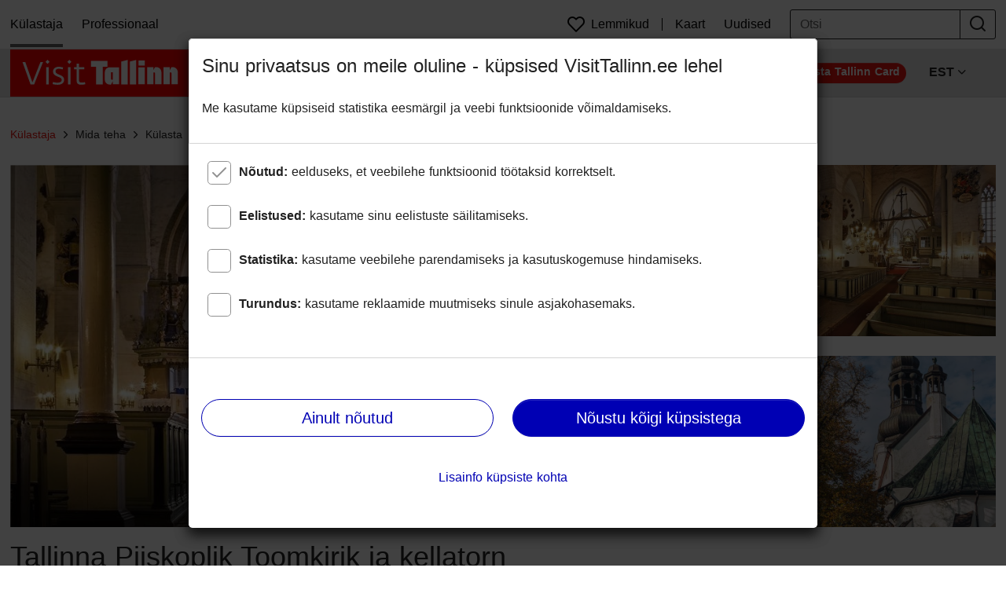

--- FILE ---
content_type: image/svg+xml
request_url: https://www.visittallinn.ee/_nuxt/img/tallinn.7dd340f.svg
body_size: 887
content:
<svg xmlns="http://www.w3.org/2000/svg" width="68" height="17" fill="none" viewBox="0 0 68 17">
    <path fill="#212121" d="M27.28 4.112h-3.61v10.33h-2.408V4.113h-3.71V2.006h9.728v2.106zM34.401 8.425v6.018h-2.006v-.903c-.602.802-1.504 1.204-2.908 1.204-1.806 0-3.21-.903-3.21-2.508 0-1.905 1.505-2.708 3.811-3.109l2.107-.401v-.2c0-.903-.602-1.405-1.705-1.405-.602 0-1.003.1-1.404.301-.402.2-.803.602-1.405 1.103l-1.303-1.304c1.103-1.303 2.407-2.005 4.112-2.005 2.507 0 3.911 1.203 3.911 3.209zm-2.106 2.407v-.602l-1.505.301c-1.504.301-2.206.702-2.206 1.404 0 .602.502.903 1.404.903 1.204.1 2.307-.602 2.307-2.006zM38.814 2.006h-2.307v12.336h2.307V2.006zM43.327 2.006h-2.306v12.336h2.306V2.006zM47.74 4.212h-2.306V2.006h2.306v2.206zm0 10.23h-2.306V5.516h2.306v8.927zM57.87 8.325v6.118h-2.307V9.027c0-1.204-.601-1.806-1.604-1.806-1.003 0-1.806.803-1.806 1.906v5.316h-2.306V5.516h2.106V6.52c.601-.802 1.604-1.303 2.708-1.303 2.106 0 3.21 1.203 3.21 3.109zM68 8.325v6.118h-2.307V9.027c0-1.204-.602-1.806-1.605-1.806-1.002 0-1.805.803-1.805 1.906v5.316h-2.307V5.516h2.107V6.52c.601-.802 1.504-1.303 2.708-1.303C66.796 5.216 68 6.419 68 8.325zM8.826 6.42c-1.404-.402-2.106-.803-3.711-1.104-1.605-.301-3.11-.2-5.115 0V7.22c2.206-.3 5.316-.802 7.723-.3 2.006.4 2.106 1.103 3.911 1.504V6.921c-1.504-.201-2.106-.301-2.808-.502zM11.735 9.327c-1.404-.902-2.608-1.003-3.912-1.003-2.608 0-4.613.401-7.723.903V11.233c2.307-.401 4.213-.702 5.015-.803 2.407-.4 4.814-.802 6.62-.501v-.602zM.602 12.938c.1.2.2.401.401.602 1.304 1.604 4.814 2.908 4.915 3.009.1 0 3.61-1.304 4.914-3.01.3-.4.501-.802.602-1.103.1-.3.2-.601.2-.902v-.2c-.3 0-10.731 1.504-11.032 1.604zM4.914 3.21C3.51 3.008 2.407 2.707 0 2.306V3.61c1.504 0 2.909.1 4.212.502.502.1 1.405.401 1.705.501 1.806.502 4.313.502 5.818.702V3.811c-2.107-.401-5.216-.401-6.82-.602zM5.918 0C2.408 0 .1.702.1.702v.602l11.735 1.003V.702C11.735.702 9.328 0 5.917 0z"/>
</svg>
